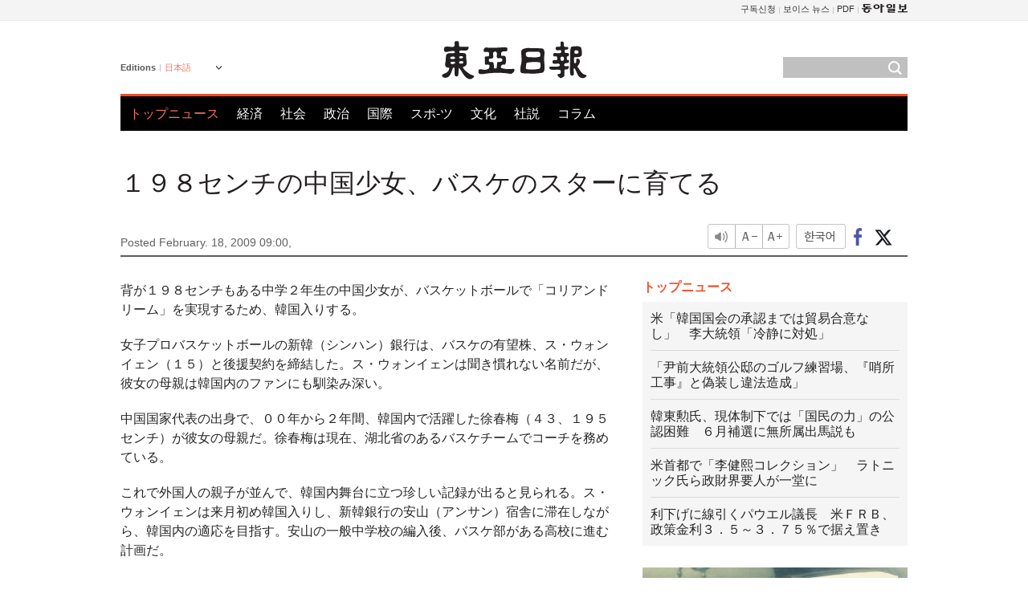

--- FILE ---
content_type: text/html; charset=UTF-8
request_url: https://www.donga.com/jp/article/all/20090218/307069/1
body_size: 9129
content:
<!DOCTYPE html>
<html lang="ja">
<head>
<title>１９８センチの中国少女、バスケのスターに育てる | 東亜日報</title>
<meta charset="utf-8" />

<meta name='description' content="背が１９８センチもある中学２年生の中国少女が、バスケットボールで「コリアンドリーム」を実現するため、韓国入りする。 女子プロバスケットボールの新韓（シンハン）銀行は、バスケの有望株、ス・ウォンイェン&hellip;">
<meta name='writer' content='東亜日報'>
<link rel="image_src" href="https://image.donga.com/mdonga_ad/donga800-500.jpg" />
<meta http-equiv="X-UA-Compatible" content="IE=edge" />
<link rel="preload" href="https://image.donga.com/languages/japanese_w/css/style.css?t=20250421" as="style" onload="this.onload=null;this.rel='stylesheet'">
<noscript><link rel='stylesheet' href='https://image.donga.com/languages/japanese_w/css/style.css?t=20250421'></noscript>
<script type="text/javascript" src="https://image.donga.com/donga/js.v.1.0/jquery-latest.js"></script>
<script type="text/javascript" src="https://image.donga.com/donga/js.v.1.0/jquery-ui.js" defer></script>
<script type="text/javascript" src="https://image.donga.com/donga/js.v.1.0/jquery-cookie.js" defer></script>

<script type="text/javascript" src="https://image.donga.com/donga/js.v.1.0/GAbuilder.js?t=20240911"></script>
<script type="text/javascript">
gabuilder = new GAbuilder('GTM-PCVCHHT') ;
let pageviewObj = {
    'up_login_status' : 'N',
        'ep_contentdata_content_id' : '27.307069' ,
        'ep_contentdata_content_title' : '１９８センチの中国少女、バスケのスターに育てる' ,
        'ep_contentdata_delivered_date' : '2009-02-18 09:00:00' ,
        'ep_contentdata_content_category_1depth' : 'スポ-ツ' ,
        'ep_contentdata_content_category_2depth' : '-' ,
        'ep_contentdata_content_type' : '-' ,
        'ep_contentdata_content_tags' : '-' ,
        'ep_contentdata_author_name' : 'hic(hic)' ,
        'ep_contentdata_content_source' : '동아일보취재(jp)' ,
        'ep_contentdata_content_multimedia' : '-' ,
        'ep_contentdata_content_characters' : '956' ,
        'ep_contentdata_content_loginwall' : 'N' ,
        'ep_contentdata_content_series' : '-' ,
        'ep_contentdata_content_issue' : '-' ,
        'ep_contentdata_author_dept' : '-'
}
gabuilder.GAScreen(pageviewObj);
</script>
<script type="application/ld+json">
{
    "@context": "https://schema.org",
    "@type": "NewsArticle",
    "@id": "https://www.donga.com/jp/article/all/20090218/307069/1#newsarticle",
    "headline": "１９８センチの中国少女、バスケのスターに育てる",
    "description": "背が１９８センチもある中学２年生の中国少女が、バスケットボールで「コリアンドリーム」を実現するため、韓国入りする。 女子プロバスケットボールの新韓（シンハン）銀行は、バスケの有望株、ス・ウォンイェン…",
    "inLanguage": "jp",
    "mainEntityOfPage": "https://www.donga.com/jp/article/all/20090218/307069/1",
    "url": "https://www.donga.com/jp/article/all/20090218/307069/1",
    "image": [
        
    ],
    "datePublished": "2009-02-18T09:00:00+09:00",
    
    "author": [
        
    ],
    "publisher": {
        "@type": "Organization",
        "name": "東亜日報",
        "url": "https://www.donga.com", 
        "logo": {
            "@type": "ImageObject",
            "url": "https://image.donga.com/pc/2022/images/common/donga_icon.jpg",
            "width": 800,
            "height": 420
        }
        
    }
}
</script>
<script type="text/javascript" src="https://image.donga.com/donga/js.v.1.0/donga.js" defer></script>

<script type="text/javascript">
  window._taboola = window._taboola || [];
  _taboola.push({article:'auto'});
  !function (e, f, u, i) {
    if (!document.getElementById(i)){
      e.async = 1;
      e.src = u;
      e.id = i;
      f.parentNode.insertBefore(e, f);
    }
  }(document.createElement('script'),
  document.getElementsByTagName('script')[0],
  '//cdn.taboola.com/libtrc/dongacom-japanese/loader.js',
  'tb_loader_script');
  if(window.performance && typeof window.performance.mark == 'function')
    {window.performance.mark('tbl_ic');}
</script>
<link rel="canonical" href="https://www.donga.com/jp/article/all/20090218/307069/1" />
<link rel="alternate" hreflang="en" href="https://www.donga.com/en/article/all/20090218/261404/1" />
<link rel="alternate" hreflang="ja" href="https://www.donga.com/jp/article/all/20090218/307069/1" />
<link rel="alternate" hreflang="zh-Hans" href="https://www.donga.com/cn/article/all/20090218/351956/1" />
<link rel="alternate" hreflang="zh-Hant" href="https://www.donga.com/tw/article/all/20090218/395126/1" />

<meta name='robots' content='max-image-preview:standard'/>
<meta property="og:title" content="１９８センチの中国少女、バスケのスターに育てる" />
<meta property="og:image" content="https://image.donga.com/mdonga_ad/donga800-500.jpg" />
<meta property="og:image:width" content="800" />
<meta property="og:image:height" content="800" />
<meta property="og:type" content="article" />
<meta property="og:site_name" content="동아일보" />
<meta property="og:description" content="背が１９８センチもある中学２年生の中国少女が、バスケットボールで「コリアンドリーム」を実現するため、韓国入りする。 女子プロバスケットボールの新韓（シンハン）銀行は、バスケの有望株、ス・ウォンイェン…" />
<meta property="og:pubdate" content="2009-02-18 09:00:00" />
<meta property='og:url' content='https://www.donga.com/jp/article/all/20090218/307069/1'><meta name='twitter:url' content='https://www.donga.com/jp/article/all/20090218/307069/1' />
<meta name="twitter:card" content="summary_large_image" />
<meta name="twitter:image:src" content="https://image.donga.com/mdonga_ad/donga800-500.jpg" />
<meta name="twitter:site" content="@dongamedia" />
<meta name="twitter:description" content="背が１９８センチもある中学２年生の中国少女が、バスケットボールで「コリアンドリーム」を実現するため、韓国入りする。 女子プロバスケットボールの新韓（シンハン）銀行は、バスケの有望株、ス・ウォンイェン…" />
<meta name="twitter:title" content="１９８センチの中国少女、バスケのスターに育てる" />
<meta itemprop="name" content="１９８センチの中国少女、バスケのスターに育てる">
<meta itemprop="description" content="背が１９８センチもある中学２年生の中国少女が、バスケットボールで「コリアンドリーム」を実現するため、韓国入りする。 女子プロバスケットボールの新韓（シンハン）銀行は、バスケの有望株、ス・ウォンイェン…">
<meta itemprop="image" content="https://image.donga.com/mdonga_ad/donga800-500.jpg">
        <!-- dable meta tag -->
        <!-- 아이템 ID (필수): 아이템을 식별하기 위해 사용하시는 유일한 키를 입력해 주셔야 하며, 문자 혹은 숫자를 입력하실 수
        있으며, 동일한 아이템의 경우, PC와 모바일에서 동일한 아이템 ID 값을 가져야 합니다. -->
        <meta content="307069" property="dable:item_id">

        <!-- 아이템 작성자(기자명) (필수) -->
        <meta content="" property="dable:author">

        <!-- 아이템 카테고리 -->
        <meta content="スポ-ツ" property="article:section"> <!-- 메인 카테고리 (필수) -->

        <!-- 아이템 작성일(ISO 8601) (필수) -->
        <meta content="2009-02-18T09:00:00+09:00" property="article:published_time"> <!-- 예(한국시간 오후 1:20) -->
<script async src="https://securepubads.g.doubleclick.net/tag/js/gpt.js"></script>
<script>
window.googletag = window.googletag || {cmd: []};
googletag.cmd.push(function() {
googletag.defineSlot('/106061858/web_foreign/pc_article_wide', [[970, 90], [970, 250], [728, 90]], 'div-gpt-ad-1685434889869-0').addService(googletag.pubads());
googletag.defineSlot('/106061858/web_foreign/pc_article_box', [[300, 250], [300, 600]], 'div-gpt-ad-1685434863813-0').addService(googletag.pubads());
googletag.pubads().enableSingleRequest();
googletag.pubads().collapseEmptyDivs();
googletag.enableServices();
});
</script>
</head>
<body>

<!-- Google Tag Manager (noscript) -->
<noscript><iframe src='https://www.googletagmanager.com/ns.html?id=GTM-PCVCHHT' height='0' width='0' style='display:none;visibility:hidden'></iframe></noscript>
<!-- End Google Tag Manager (noscript) -->
    <div id="skip_navigation">
        <a href="#contents">Go to contents</a>
    </div>
    <div id="wrap">
        <div id='tnb'>
    <div id='tnb_980'>
        <ul class='gnbLeft'>
            
        </ul>
        <ul class='right'>
            <li><a href='http://readers.donga.com/' target='_blank' alt='READERS' title='READERS'>구독신청</a></li><li><a href='https://voice.donga.com' target='_blank' alt='VOICE' title='VOICE'>보이스 뉴스</a></li><li><a href='https://www.donga.com/news/Pdf' target='_blank' alt='PDF' title='PDF'>PDF</a></li><li class='last'><a href='https://www.donga.com'><img src='https://image.donga.com/pc/2022/images/common/btn_donga.png'></a></li>
        </ul>
    </div>
</div>
        <div id="top">
            <h2 class='logo'><a href='https://www.donga.com/jp'><img src='https://image.donga.com/languages/japanese_w/img/logo.png' alt='東亜日報' /></a></h2>
            <div class="lang_version">
                <h2>Editions</h2>
                <div class="select_lang">
                    <a href="http://www.donga.com/jp" lang="ja" class="change_lang">日本語</a>
                    <ul>
                        <li><a href="http://www.donga.com" lang="ko">한국어</a></li>
                        <li><a href="http://www.donga.com/en" lang="en">English</a></li>
                        <li><a href="http://www.donga.com/cn" lang="zh-cn">中文 (簡体)</a></li>
                        <li><a href="http://www.donga.com/tw" lang="zh-tw">中文 (繁体)</a></li>
                    </ul>
                </div>
            </div>
            <script type="text/javascript">
            $(document).ready(function() {
                $('div.select_lang').on('mouseenter focusin', function() {
                    $(this).addClass('on');
                }).on('mouseleave focusout', function() {
                    $(this).removeClass('on');
                })
            });
            </script>
            <ul id="gnb">
                <li class='on'><a href="https://www.donga.com/jp">トップニュース</a></li>
                <li ><a href="https://www.donga.com/jp/List?c=02">経済</a></li>
                <li ><a href="https://www.donga.com/jp/List?c=04">社会</a></li>
                <li ><a href="https://www.donga.com/jp/List?c=01">政治</a></li>
                <li ><a href="https://www.donga.com/jp/List?c=03">国際</a></li>
                <li ><a href="https://www.donga.com/jp/List?c=06">スポ-ツ</a></li>
                <li ><a href="https://www.donga.com/jp/List?c=08">文化</a></li>
                <li ><a href="https://www.donga.com/jp/List?c=0501">社説</a></li>
                <li ><a href="https://www.donga.com/jp/List?c=0502">コラム</a></li>
            </ul>
            <div class="search">
                <form action="https://www.donga.com/jp/Search">
                    <input type="text" name="query" id="query" />
                    <input type="image" src="https://image.donga.com/languages/english_w/img/icon_search.png" alt="Search" />
                </form>
            </div>
        </div>        <div id="contents">
            <script type="text/javascript" src="https://image.donga.com/donga/js.v.1.0/snsShare.js"></script>
                
        <script>
        window.snsShare = new snsShare( {  kakaotalkKey : '74003f1ebb803306a161656f4cfe34c4' ,  url : 'https://www.donga.com/jp/article/all/20090218/307069/1'  } ) ;
    
        $(document).on('click',".snsPanel a[data-sns-type], .snsPanel button[data-sns-type]",function (e) {
            e.preventDefault();
            var snsType = $(this).data('sns-type');
            var snsPanel = $(this).parents('.snsPanel') ;
            var customUrl = snsPanel.data('sns-url');            
            var customTitle = snsPanel.data('sns-title');            
            var customDesc = snsPanel.data('sns-desc');            
            var customImageUrl = snsPanel.data('sns-imgurl');            
    
            
            
    
            switch (snsType) {
                case 'facebook':
                    snsShare.facebook( { 
                        url : customUrl,
                        utmQueryString : 'utm_source=facebook&utm_medium=share&utm_campaign=article_share_fb'
                    } );
                    break;
                case 'twitter':
                    snsShare.twitter( { 
                        url : customUrl,
                        title : customTitle,
                        desc : customDesc,
                        utmQueryString : 'utm_source=twitter&utm_medium=share&utm_campaign=article_share_tw'
                    } );
                    break;
                case 'kakaotalk':
                    snsShare.kakaotalk( { 
                        url : customUrl,
                        title : customTitle,
                        desc : customDesc,
                        imageUrl : customImageUrl,
                        utmQueryString : 'utm_source=kakao&utm_medium=share&utm_campaign=article_share_kt'
                    } );
                    break;
                case 'naverband':
                    snsShare.naverband( { 
                        url : customUrl,
                        title : customTitle,
                        desc : customDesc,
                        utmQueryString : 'utm_source=naver&utm_medium=share&utm_campaign=article_share_bd'
                    } );
                    break;
                case 'naverline':
                    snsShare.naverline( { 
                        url : customUrl,
                        title : customTitle,
                        desc : customDesc,
                        utmQueryString : 'utm_source=naver&utm_medium=share&utm_campaign=article_share_nl'
                    } );
                    break;
                case 'copyurl':
                    snsShare.copyurl( $(this) );
                    break;
                case 'email':
                    snsShare.email( {
                        gid : ''  ,
                        date : ''  ,
                        product : ''
                    } );
                    break;
                default:
                    return;
            }     
        });
        </script>
            <div id="title_layer">
                <div id="title_layer_980">
                    <h3>１９８センチの中国少女、バスケのスターに育てる</h3>
                    <div class="etc">
                        <ul class="control">
                            <li class="sound"><a href="javascript:void(0);"><span>listen</span></a></li>
                            <li class="size_down"><a href="javascript:void(0);" onClick="javascript:fontSize--;changeFontSize();return false;"><span>Font size down</span></a></li>
                            <li><a href="javascript:void(0);" onClick="javascript:fontSize++;changeFontSize();return false;"><span>Font size up</span></a></li>
                        </ul>
                        <a href='https://www.donga.com/jp/article/all/20090218/307069/1?m=kor' class='ko'><span>한국어</span></a>
                        <ul class="social snsPanel">
                            <li><a href="javascript:void(0);" data-sns-type="facebook"><span>Share this article on Facebook</span></a></li>
                            <li><a href="javascript:void(0);" data-sns-type="twitter"><span>Share this article on Twitter</span></a></li>
                        </ul>
                    </div>
                </div>
            </div>
            <script type="text/javascript">
            $(window).scroll(function() {
                var position = $(window).scrollTop();
                if(position > 300){
                    $('#title_layer').addClass('on');
                } else {
                    $('#title_layer').removeClass('on');
                }
            });
            </script>
            <div id="view_title">
                <div style='width:980px;text-align:center;margin: 0px 0 20px 0;'><!-- /106061858/web_foreign/pc_article_wide -->
<div id='div-gpt-ad-1685434889869-0' style='min-width: 728px; min-height: 90px;'>
  <script>
    googletag.cmd.push(function() { googletag.display('div-gpt-ad-1685434889869-0'); });
  </script>
</div></div>
                <h1>１９８センチの中国少女、バスケのスターに育てる</h1>
                <p class="date">Posted February. 18, 2009 09:00,&nbsp;&nbsp;&nbsp;</p>
                
                <div class="etc">
                    <ul class="control">
                        <li class="sound"><a href="javascript:void(0);"><span>listen</span></a></li>
                        <li class="size_down"><a href="javascript:void(0);" onClick="javascript:fontSize--;changeFontSize();return false;"><span>Font size down</span></a></li>
                        <li><a href="javascript:void(0);" onClick="javascript:fontSize++;changeFontSize();return false;"><span>Font size up</span></a></li>
                    </ul>
                    <a href='https://www.donga.com/jp/article/all/20090218/307069/1?m=kor' class='ko'><span>한국어</span></a>
                    <ul class="social snsPanel">
                        <li><a href="javascript:void(0);" data-sns-type="facebook"><span>Share this article on Facebook</span></a></li>
                        <li><a href="javascript:void(0);" data-sns-type="twitter"><span>Share this article on Twitter</span></a></li>
                    </ul>
                </div>
            </div>
            <script>
function openWindow(url, name, width, height)
{
    window.open(url, name, "width="+width+", height="+height+", scrollbars=yes, resizable=yes");
    return false;
}

var fontSize = 2 ;
function callCSset(key, val)
{
    var targetUrl = "/HUB/common/cs.php?s="+key+"&u="+val ;
    $.ajax( {
        type: "GET",
        url: targetUrl,
        dataType: "html",
        success: function (result) {
        }
    });
}
function changeFontSize ()
{
    if ( fontSize == 0 )
    {
        alert ('The minimum font size.') ;
        fontSize = 1 ;
        return false;
    }
    else if ( fontSize == 5 )
    {
        alert ('The maximum font size.') ;
        fontSize = 4 ;
        return false;
    }

    if ( fontSize == 1 )
    {
        $('#article_text').css({'font-size':'14px'});
    }
    else if ( fontSize == 3 )
    {
        $('#article_text').css({'font-size':'20px'});
    }
    else if ( fontSize == 4 )
    {
        $('#article_text').css({'font-size':'24px'});
    }
    else
    {
        $('#article_text').css({'font-size':'16px'});
    }

    callCSset('pfs', fontSize) ;
    return false;
}

$(document).ready( function() {
    changeFontSize() ;
} ) ;

</script>            <div id="view_contents">
                <div class="news_view" id="article_text" itemprop='articleBody'><p>背が１９８センチもある中学２年生の中国少女が、バスケットボールで「コリアンドリーム」を実現するため、韓国入りする。</p><p>女子プロバスケットボールの新韓（シンハン）銀行は、バスケの有望株、ス・ウォンイェン（１５）と後援契約を締結した。ス・ウォンイェンは聞き慣れない名前だが、彼女の母親は韓国内のファンにも馴染み深い。</p><p>中国国家代表の出身で、００年から２年間、韓国内で活躍した徐春梅（４３、１９５センチ）が彼女の母親だ。徐春梅は現在、湖北省のあるバスケチームでコーチを務めている。</p><p>これで外国人の親子が並んで、韓国内舞台に立つ珍しい記録が出ると見られる。ス・ウォンイェンは来月初め韓国入りし、新韓銀行の安山（アンサン）宿舎に滞在しながら、韓国内の適応を目指す。安山の一般中学校の編入後、バスケ部がある高校に進む計画だ。</p><p>高校卒業後は、一般帰化の申請資格（韓国内居住５年以上）を得た後、帰化し、韓国内でプロデビューする予定だ。</p><p>新韓銀行は、デビューまでの授業料や宿泊費、生活費を全額支援することにした。外国の有望株を直接養成し、帰化させてデビューさせるのは、韓国内のプロスポーツ史上初めてのことだ。</p><p>今年３年生になるス・ウォンイェンは、身長がもう２メートル近く、昨年も４〜５センチ伸びたほど、まだ成長中である。バスケクラブで活動した経験があり、バランスの取れた身体に運動能力も良いと評価されている。</p><p>新韓銀行としては、確実な「将来の戦力」を確保した点もあるが、韓国バスケとしても嬉しいニュースだ。中国青少年代表の経験のないス・ウォンイェンは、帰化した後、韓国代表としてプレーできる。河恩珠（ハ・ウンジュ、２６、２０２センチ）と一緒に代表チームのツインタワーが完成するわけだ。</p><p>しかし、心配もある。思春期の少女が、他国に単身で運動をするのは、容易なことではない。ス・ウォンイェンと母親は、昨年の夏から新韓銀行のラブコールを受けていたが、１月末、２泊３日の日程で韓国を訪れ、宿舎や競技場を入念に確認し、ようやくサインをした。ス・ウォンイェンが、バスケ選手として成功するためには、中国より韓国が有利と判断したからだ。</p><p>ス・ウォンイェンは、「韓国の選手らから、バスケと韓国語を一生懸命に学ぶ。韓国最高の選手になりたい」と語った。</p><br><br> hic@donga.com</div>
                <div class='more_view'><h3><img src='https://image.donga.com/languages/japanese_w/img/most_view.png' alt='DongA.com' /> <span>アクセスランキング</span></h3><ul><li><a href='https://www.donga.com/news/Inter/article/all/20260130/133263779/2'><span class='image'><img src='https://dimg.donga.com/c/138/175/90/1/wps/NEWS/IMAGE/2026/01/30/133263775.3.jpg' alt='' /></span><span class='title'>트럼프 “내가 너무 친절했다…관세 훨씬 더 높일수 있다” 으름장</span><span class='dummy'></span></a></li><li><a href='https://www.donga.com/news/Society/article/all/20260130/133263553/2'><span class='image'><img src='https://dimg.donga.com/c/138/175/90/1/wps/NEWS/IMAGE/2026/01/30/133263545.3.png' alt='' /></span><span class='title'>“뱀이다” 강남 지하철 화장실서 화들짝…멸종위기 ‘볼파이톤’</span><span class='dummy'></span></a></li><li><a href='https://www.donga.com/news/Politics/article/all/20260130/133263160/1'><span class='image'><img src='https://dimg.donga.com/c/138/175/90/1/wps/NEWS/IMAGE/2026/01/30/133263166.1.jpg' alt='' /></span><span class='title'>李 “한국인 건들면 패가망신, 빈말 같나”…캄보디아어로도 경고</span><span class='dummy'></span></a></li><li><a href='https://www.donga.com/news/Inter/article/all/20260129/133258862/2'><span class='image'><img src='https://dimg.donga.com/c/138/175/90/1/wps/NEWS/IMAGE/2026/01/30/133263129.1.jpg' alt='' /></span><span class='title'>“폭설 속 96시간” 히말라야서 숨진 주인 지킨 핏불</span><span class='dummy'></span></a></li></ul></div>
            </div>
<div><audio id="audioPlayer"></audio></div>
<script>
    let mp3url = "307069_1_20090218090000_-00011130000000.mp3" ;

    $(document).on('click', '.control .sound', function() {
        var soundObj = $(this);
        var audioPlayer = $('#audioPlayer')[0];

        // data-on이 "on"이 아닐 때
        if (soundObj.attr('data-on') !== 'on') {
            soundObj.attr('data-on', 'on').addClass('on');

            // 만약 기존에 재생 중이었으나 일시정지 상태라면 이어서 재생
            if (audioPlayer.src && audioPlayer.paused && audioPlayer.currentTime > 0) {
                audioPlayer.play();
                soundObj.attr('data-on', 'on');
                return;
            }

            if (mp3url == "") {
                console.error("MP3 URL이 존재하지 않습니다.");
                return;
            }

            // 로딩음 및 본문 콘텐츠 audio 객체 생성
            var loadingAudio = new Audio("https://speak.donga.com/staticvoice/000000003_1_20250117133114_20250117133114.mp3");
            var contentAudio = new Audio("https://speak.donga.com/japanese/" + mp3url);
            var loadingInterval;

            // 로딩음 반복 재생 함수 (10초 간격)
            function playLoadingRepeatedly() {
                if (contentAudio.readyState < 4) { 
                    loadingAudio.currentTime = 0;
                    loadingAudio.play();
                    loadingInterval = setTimeout(playLoadingRepeatedly, 10000);
                }
            }
            // 로딩음 반복 시작
            playLoadingRepeatedly();

            // 본문 audio가 준비되면 로딩음 중지 후 본문 audio 재생
            contentAudio.addEventListener('canplaythrough', function onContentReady() {
                clearTimeout(loadingInterval);
                loadingAudio.pause();
                loadingAudio.currentTime = 0;
                audioPlayer.src = contentAudio.src;
                audioPlayer.play();

                let eventObj = {};
                eventObj = {
                    event_name : 'click_content_event',
                    ep_button_name : '듣기',
                    ep_button_area : 'JAPANESE',
                    ep_button_category : '기사뷰'
                }
                gabuilder.GAEventOBJ(eventObj) ;

                contentAudio.removeEventListener('canplaythrough', onContentReady);
            });
            
            // 본문 audio 다운로드 시작
            contentAudio.load();

            // data-on 속성을 "on"으로 설정
            soundObj.attr('data-on', 'on');
        } else {
            // data-on이 "on"인 경우, 진행 중인 음성이 있다면 정지
            audioPlayer.pause();
            soundObj.attr('data-on', 'off').removeClass('on');
        }
    });
</script>
<div id='common_right'><div class='headline_news'><h3>トップニュース</h3><ul><li><a href='https://www.donga.com/jp/article/all/20260130/6083074/1'>米「韓国国会の承認までは貿易合意なし」　李大統領「冷静に対処」</a></li><li><a href='https://www.donga.com/jp/article/all/20260130/6083077/1'>「尹前大統領公邸のゴルフ練習場、『哨所工事』と偽装し違法造成」</a></li><li><a href='https://www.donga.com/jp/article/all/20260130/6083080/1'>韓東勲氏、現体制下では「国民の力」の公認困難　６月補選に無所属出馬説も</a></li><li><a href='https://www.donga.com/jp/article/all/20260130/6083083/1'>米首都で「李健熙コレクション」　ラトニック氏ら政財界要人が一堂に</a></li><li><a href='https://www.donga.com/jp/article/all/20260130/6083086/1'>利下げに線引くパウエル議長　米ＦＲＢ、政策金利３．５～３．７５％で据え置き</a></li></ul></div><div class='photo_news'><a href='https://www.donga.com/jp/article/all/20260130/6083071/1'><img src='https://dimg.donga.com/carriage/JAPANESE/images/lang_japanese_mainphotonews/697c0b1c0b68d273823e.jpg' alt='興行不振でも高評価の「ワン・バトル・アフター・アナザー」　オスカー受賞なるか' /><span class='dummy'></span><span class='text'>興行不振でも高評価の「ワン・バトル・アフター・アナザー」　オスカー受賞なるか</span></a></div><div class='opinion_news'><h3>オピニオン</h3><ul><li><span class='cate'><a href='https://www.donga.com/jp/article/all/20260130/6083050/1'>社説</a></span><span class='title'><a href='https://www.donga.com/jp/article/all/20260130/6083050/1'>張東赫、ついに韓東勲を除名　尹の「独善」をなぞる国民の力</a></span></li><li><span class='cate'><a href='https://www.donga.com/jp/article/all/20260130/6083053/1'>コラム</a></span><span class='title'><a href='https://www.donga.com/jp/article/all/20260130/6083053/1'>「対北防衛主導」という同盟の試金石の前に立つ韓国軍</a></span></li></ul></div><!-- /106061858/web_foreign/pc_article_box -->
<div id='div-gpt-ad-1685434863813-0' style='min-width: 300px; min-height: 250px;'>
  <script>
    googletag.cmd.push(function() { googletag.display('div-gpt-ad-1685434863813-0'); });
  </script>
</div></div><div id="taboola-below-article-thumbnails"></div>
<script type="text/javascript">
  window._taboola = window._taboola || [];
  _taboola.push({
    mode: 'alternating-thumbnails-textunder-a',
    container: 'taboola-below-article-thumbnails',
    placement: 'Below Article Thumbnails',
    target_type: 'mix'
  });
</script>        </div>
        
        
        
        <div id="footer_menu">
            <div id="footer_menu_980">
                <ul id="fnb">
                    <li><a href="https://www.donga.com/jp">トップニュース</a></li>
                    <li><a href="https://www.donga.com/jp/List?c=02">経済</a></li>
                    <li><a href="https://www.donga.com/jp/List?c=04">社会</a></li>
                    <li><a href="https://www.donga.com/jp/List?c=01">政治</a></li>
                    <li><a href="https://www.donga.com/jp/List?c=03">国際</a></li>
                    <li><a href="https://www.donga.com/jp/List?c=06">スポ-ツ</a></li>
                    <li><a href="https://www.donga.com/jp/List?c=08">文化</a></li>
                    <li><a href="https://www.donga.com/jp/List?c=0501">社説</a></li>
                    <li><a href="https://www.donga.com/jp/List?c=0502">コラム</a></li>
                </ul>
                <ul id="snb">
                    <li><a href="https://www.facebook.com/dongamedia" target='_blank'><img src="https://image.donga.com/languages/english_w/img/icon_fnb_social_01.png" alt="facebook" /></a></li>
                    <li><a href="https://twitter.com/dongamedia" target='_blank'><img src="https://image.donga.com/languages/english_w/img/icon_fnb_social_02.png" alt="twitter" /></a></li>
                    <li><a href="https://www.donga.com/jp/Docs" target='_blank'><img src="https://image.donga.com/languages/english_w/img/icon_fnb_social_03.png" alt="dong-a"/> About Dong-A Ilbo</a></li>
                </ul>
            </div>
        </div>
        <div id="footer">
            <address><a href="https://secure.donga.com/membership/policy/service.php" target='_blank'>Terms of Service</a> &nbsp;|&nbsp; <a href="https://secure.donga.com/membership/policy/privacy.php" target='_blank'><b>Privacy Policy</b></a> &nbsp;|&nbsp; Copyright by <strong>dongA.com</strong> All rights reserved.</address>
        </div>
    </div>

    <script type="text/javascript">
    window._taboola = window._taboola || [];
    _taboola.push({flush: true});
</script>            
    
</body>
</html><script>var _GCD = '5'; var _ACEKISA = 'K';</script><script src='https://dimg.donga.com/acecounter/acecounter_V70.20130719.js'></script><script>_PL('japanese.donga.com/3/all/20090218/307069/1');</script>

--- FILE ---
content_type: text/html; charset=utf-8
request_url: https://www.google.com/recaptcha/api2/aframe
body_size: 268
content:
<!DOCTYPE HTML><html><head><meta http-equiv="content-type" content="text/html; charset=UTF-8"></head><body><script nonce="0QrMu8vYZgR6rZN5D13Ymg">/** Anti-fraud and anti-abuse applications only. See google.com/recaptcha */ try{var clients={'sodar':'https://pagead2.googlesyndication.com/pagead/sodar?'};window.addEventListener("message",function(a){try{if(a.source===window.parent){var b=JSON.parse(a.data);var c=clients[b['id']];if(c){var d=document.createElement('img');d.src=c+b['params']+'&rc='+(localStorage.getItem("rc::a")?sessionStorage.getItem("rc::b"):"");window.document.body.appendChild(d);sessionStorage.setItem("rc::e",parseInt(sessionStorage.getItem("rc::e")||0)+1);localStorage.setItem("rc::h",'1769768065900');}}}catch(b){}});window.parent.postMessage("_grecaptcha_ready", "*");}catch(b){}</script></body></html>

--- FILE ---
content_type: application/javascript; charset=utf-8
request_url: https://fundingchoicesmessages.google.com/f/AGSKWxV-LivKVanPzKIDxHUJvXe7sFLb-9WPzbzjuviu5GZG9SLkwdgFpUGfhuU7itPw8wY-OvbFe4qSedR9ZjhH3bw6Lx728HRgHuYbY19Wr0Re93SXP2SEMeCn0lGgklxX9yAFYfTR6IQLrJjV04eeLJzbRZjGETjhulBz53_woD-s8gKKtp5zKeavP5qD/__adskin./adblock-detect./adkingpro-/popad-_adgebraAds_
body_size: -1283
content:
window['14bd3c70-1694-4543-86b5-53fb695791e9'] = true;